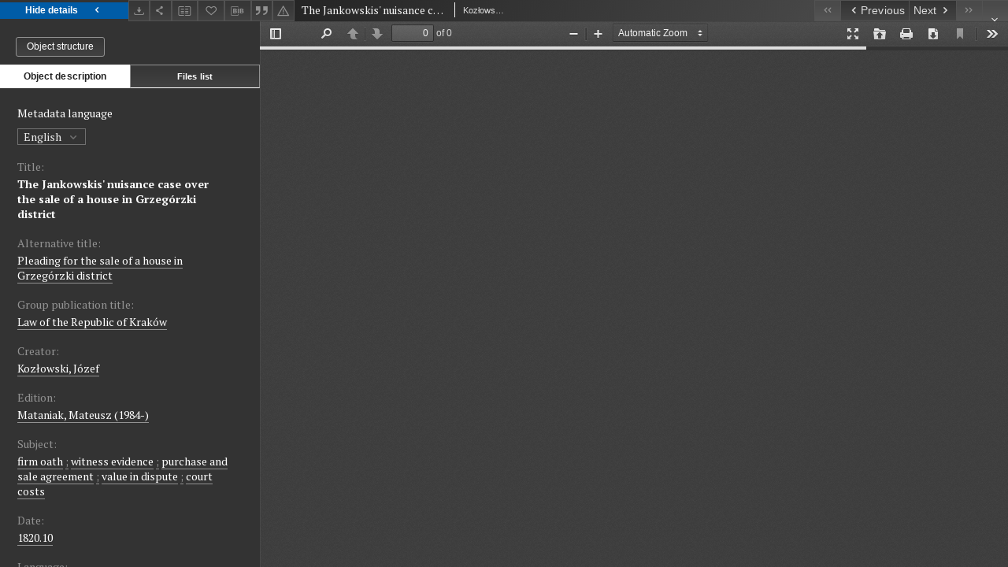

--- FILE ---
content_type: text/html;charset=utf-8
request_url: https://iura.uj.edu.pl/dlibra/publication/3904/edition/3102/content?ref=struct
body_size: 27084
content:
<!doctype html>
<html lang="en">
	<head>
		


<meta charset="utf-8">
<meta http-equiv="X-UA-Compatible" content="IE=edge">
<meta name="viewport" content="width=device-width, initial-scale=1">


<title>The Jankowskis' nuisance case over the sale of a house in Grzeg&oacute;rzki district - Sources of Law from the Past</title>
<meta name="Description" content="Sources of ancient law is... Here put the description for the main page matadata, visible e.g. when sharing on Facebook." />

<meta property="og:url"                content="https://iura.uj.edu.pl/dlibra/publication/3904/edition/3102/content" />
<meta property="og:type"               content="Object" />
<meta property="og:title"              content="The Jankowskis' nuisance case over the sale of a house in Grzeg&oacute;rzki district - Sources of Law from the Past" />
<meta property="og:description"        content="Sources of ancient law is... Here put the description for the main page matadata, visible e.g. when sharing on Facebook." />
<meta property="og:image"              content="https://iura.uj.edu.pl/style/dlibra/default/img/items/book-without-img.svg" />

<link rel="icon" type="image/png" href="https://iura.uj.edu.pl/style/common/img/icons/favicon.png" sizes="16x16"> 
<link rel="apple-touch-icon" href="https://iura.uj.edu.pl/style/common/img/icons/apple-touch-icon.png">


<link rel="stylesheet" href="https://iura.uj.edu.pl/style/dlibra/default/css/libs.css?20221202180828">
<link rel="stylesheet" href="https://iura.uj.edu.pl/style/dlibra/default/css/main.css?20221202180828">
<link rel="stylesheet" href="https://iura.uj.edu.pl/style/dlibra/default/css/colors.css?20221202180828">
<link rel="stylesheet" href="https://iura.uj.edu.pl/style/dlibra/default/css/custom.css?20221202180828">


								<link rel="meta" type="application/rdf+xml" href="https://iura.uj.edu.pl/dlibra/rdf.xml?type=e&amp;id=3102"/>
	
	<link rel="schema.DC" href="http://purl.org/dc/elements/1.1/" />
	<!--type is "document" for import all tags into zotero-->
	<meta name="DC.type" content="document" />
	<meta name="DC.identifier" content="https://iura.uj.edu.pl/publication/3904" />
	
						<meta name="DC.date" content="1820.10" />
								<meta name="DC.identifier" content="IURA0003904" />
					<meta name="DC.identifier" content="http://iura.uj.edu.pl/Content/3102/PDF/Wyw%C3%B3d%20uci%C4%85%C5%BCliwo%C5%9Bci%20Jankowskich.pdf" />
								<meta name="DC.creator" content="Kozłowski, J&oacute;zef" />
								<meta name="DC.subject" content="firm oath" />
					<meta name="DC.subject" content="witness evidence" />
					<meta name="DC.subject" content="purchase and sale agreement" />
					<meta name="DC.subject" content="value in dispute" />
					<meta name="DC.subject" content="court costs" />
								<meta name="DC.rights" content="Jagiellonian University (edition)" />
					<meta name="DC.rights" content="open access" />
					<meta name="DC.rights" content="public domain" />
								<meta name="DC.language" content="Polish" />
								<meta name="DC.source" content="National Archives in Krak&oacute;w, Shelfmark 29/200/1656 (d. WM 183), s. 415&ndash;418" />
								<meta name="DC.issued" content="1820.10" />
								<meta name="DC.title" content="The Jankowskis' nuisance case over the sale of a house in Grzeg&oacute;rzki district" />
					<meta name="DC.title" content="Pleading for the sale of a house in Grzeg&oacute;rzki district" />
								<meta name="DC.relation" content="oai:iura.uj.edu.pl:publication:3904" />
			
								<meta name="citation_title" content="The Jankowskis' nuisance case over the sale of a house in Grzeg&oacute;rzki district" />
				<meta name="citation_author" content="Kozłowski, J&oacute;zef" />
				<meta name="citation_pdf_url" content="http://iura.uj.edu.pl/Content/3102/PDF/Wyw%C3%B3d%20uci%C4%85%C5%BCliwo%C5%9Bci%20Jankowskich.pdf" />
				<meta name="citation_online_date" content="2023/04/04" />
		
					

		
			</head>

	<body class="fixed show-content">

					



<section>
<div id="show-content" tabindex="-1" data-oaiurl="https://iura.uj.edu.pl/dlibra/oai-pmh-repository.xml?verb=GetRecord&amp;metadataPrefix=mets&amp;identifier=oai:iura.uj.edu.pl:3102" data-editionid="3102" data-formatid="2">
    <div>
        <aside class="show-content__top-container js-top">
            <div class="show-content__details-container">
                <div class="show-content__close-container">
					<button type="button" class="info-close opened js-toggle-info"
						data-close="Hide details<i class='dlibra-icon-chevron-left'></i>"
						data-show="Show details<i class='dlibra-icon-chevron-right'></i>">
						Hide details
						<i class='dlibra-icon-chevron-right'></i>
					</button>
                </div>
                <ul class="show-content__buttons-list">
										    <li class="buttons-list__item">
							                            																	<a class="buttons-list__item--anchor js-analytics-content "
									   		aria-label="Download"
																						href="https://iura.uj.edu.pl/Content/3102/download/" download>
										<span class="dlibra-icon-download"></span>
									</a>
								                            					    </li>
					
                    <li class="share buttons-list__item">
                      <div class="a2a_kit">
						                        <a aria-label="Share" class="a2a_dd buttons-list__item--anchor" href="https://www.addtoany.com/share">
													<span class="dlibra-icon-share"></span>
                        </a>
                      </div>
                    </li>

										<li class="buttons-list__item">
											<button type="button" data-elementid="3102" data-elementtitle="[The Jankowskis' nuisance case over the sale of a house in Grzegórzki district]" js-add-compare
												data-title-add="Add to compare" data-title-remove="Remove from compare"
												class="buttons-list__item--button">
												<span class="dlibra-icon-compare"></span>
											</button>
										</li>

                    <li class="buttons-list__item">
						                        <button type="button" title="Add to favorites" aria-label="Add to favorites"
							data-addToFav="Add to favorites"
							data-deleteFromFav="Remove from favorites"
							data-ajaxurl="https://iura.uj.edu.pl/dlibra/ajax.xml"
							data-ajaxparams="wid=Actions&amp;pageId=publication&amp;actionId=AddToFavouriteAction&amp;eid=3102"
							data-addedtofavlab="Added to favourities."
							data-removedfromfavlab="Removed from favourities"
							data-onlylogged="You have to be logged in"
							data-error="An error occured during adding to favourites"
							class=" buttons-list__item--button js-add-fav">
							<span class="dlibra-icon-heart"></span>
                        </button>
                    </li>


										<li class="buttons-list__item">
											<div class="dropdown">
																								<button class="dropdown-toggle buttons-list__item--button buttons-list__item--button-bib" type="button" data-toggle="dropdown"
													title="Download bibliography description" aria-label="Download bibliography description">
													<span class="dlibra-icon-bib"></span>
												</button>
												<ul class="object__dropdown-bib dropdown-menu pull-left">
													<li>
														<a download="3904.ris" href="https://iura.uj.edu.pl/dlibra/dlibra.ris?type=e&amp;id=3102">
															ris
														</a>
													</li>
													<li>
														<a download="3904.bib" href="https://iura.uj.edu.pl/dlibra/dlibra.bib?type=e&amp;id=3102">
															BibTeX
														</a>
													</li>
												</ul>
											</div>
										</li>

																					<li class="buttons-list__item">
												<button title="Citation" class="buttons-list__item--anchor citations__show"
														data-ajaxurl="https://iura.uj.edu.pl/dlibra/citations.json"
														data-ajaxparams="eid=3102">
													<span class="dlibra-icon-citation"></span>
												</button>
											</li>
										
										<li class="buttons-list__item">
																						<a aria-label="Report an error" href="https://iura.uj.edu.pl/dlibra/report-problem?id=3102" class="buttons-list__item--anchor">
												<span class="dlibra-icon-warning"></span>
											</a>
										</li>

					                </ul>
            </div>
            <div class="show-content__title-container">
																														<span class="show-content__main-header"> The Jankowskis' nuisance case over the sale of a house in Grzeg&oacute;rzki district</span>
																								<span class="show-content__subheader">
															Kozłowski, J&oacute;zef														</span>
											                </div>
                <ul class="show-content__object-navigation" data-pageid="3102">
																			<li class="object-navigation__item " data-pageid="3101">
												<a class="arrow-container" aria-label="First object on the list" href="https://iura.uj.edu.pl/dlibra/publication/3903/edition/3101/content?&amp;ref=struct">
							<span class="dlibra-icon-chevron-left icon"></span>
							<span class="dlibra-icon-chevron-left icon-second"></span>
						</a>
					</li>
										

					<li class="object-navigation__item " data-pageid="3146">
												<a aria-label="Previous object on the list" href="https://iura.uj.edu.pl/dlibra/publication/3949/edition/3146/content?&amp;ref=struct">
							<span class="text-info"><span class="dlibra-icon-chevron-left left"></span>Previous</span>
						</a>
					</li>
					
					
					<li class="object-navigation__item " data-pageid="3148">
												<a aria-label="Next object on the list" href="https://iura.uj.edu.pl/dlibra/publication/3951/edition/3148/content?&amp;ref=struct">
							<span class="text-info">Next<span class="dlibra-icon-chevron-right right"></span></span>
						</a>
					</li>
															<li class="object-navigation__item " data-pageid="3148">
												<a class="arrow-container" aria-label="Last object on the list" href="https://iura.uj.edu.pl/dlibra/publication/3951/edition/3148/content?&amp;ref=struct">
							<span class="dlibra-icon-chevron-right icon"></span>
							<span class="dlibra-icon-chevron-right icon-second"></span>
						</a>
					</li>
																					<li class="object-navigation__item show-content__close">
										<a class="arrow-container" aria-label="Close" href="https://iura.uj.edu.pl/dlibra/publication/3904/edition/3102#structure"></a>
				</li>
                </ul>
            </div>
        </aside>
    </div>
    <div>
        <section class="show-content__details-column opened js-details-column">
						<div class="clearfix"></div>																																																																		  
							<a href="https://iura.uj.edu.pl/dlibra/publication/3904/edition/3102#structure" class="show-content__group-object-btn">Object structure</a>
			
			<ul class="nav nav-tabs details__tabs" id="myTab">
                <li class="active details__tabs-item" js-tab-switch>
                    <button type="button" data-target="#metadata" data-toggle="tab">Object description</button>
                </li>
                <li class="details__tabs-item" js-tab-switch>
                    <button type="button" data-target="#files" data-toggle="tab">Files list</button>
                </li>
            </ul>

            <div class="tab-content details__tabs-content" js-tabs-content>
                <div class="tab-pane details__tabs-pane active" js-tab id="metadata">
                    <div>
													<div class="show-content__details-top-wrapper">
								<div class="dropdown details__lang">
																			<p class="details__lang-label">Metadata language</p>
										<button class="details__lang-toggle dropdown-toggle" type="button" data-toggle="dropdown">
											English
											<span class="dlibra-icon-chevron-down"></span>
										</button>
										<ul class="details__lang__dropdown-menu dropdown-menu">
																																				<li>
														<a href="https://iura.uj.edu.pl/dlibra/publication/3904/edition/3102/content?&amp;ref=struct&amp;meta-lang=pl">
															Polski
														</a>
													</li>
																																																								</ul>
																	</div>
							</div>
						
                        <div>
                                                            			<h4 class="details__header">Title:</h4>
		<p class="details__text title">
						
																			<a href="https://iura.uj.edu.pl//dlibra/metadatasearch?action=AdvancedSearchAction&amp;type=-3&amp;val1=Title:%22The+Jankowskis'+nuisance+case+over+the+sale+of+a+house+in+Grzeg%C3%B3rzki+district%22"
					>
					The Jankowskis' nuisance case over the sale of a house in Grzeg&oacute;rzki district</a>
					      		</p>
												<h4 class="details__header">Alternative title:</h4>
		<p class="details__text ">
						
																			<a href="https://iura.uj.edu.pl//dlibra/metadatasearch?action=AdvancedSearchAction&amp;type=-3&amp;val1=Alternative:%22Pleading+for+the+sale+of+a+house+in+Grzeg%C3%B3rzki+district%22"
					>
					Pleading for the sale of a house in Grzeg&oacute;rzki district</a>
					      		</p>
												<h4 class="details__header">Group publication title:</h4>
		<p class="details__text ">
						
																			<a href="https://iura.uj.edu.pl//dlibra/metadatasearch?action=AdvancedSearchAction&amp;type=-3&amp;val1=GroupTitle:%22Law+of+the+Republic+of+Krak%C3%B3w%22"
					>
					Law of the Republic of Krak&oacute;w</a>
					      		</p>
							                                                            			<h4 class="details__header">Creator:</h4>
		<p class="details__text ">
						
																			<a href="https://iura.uj.edu.pl//dlibra/metadatasearch?action=AdvancedSearchAction&amp;type=-3&amp;val1=Creator:%22Koz%C5%82owski%2C+J%C3%B3zef%22"
					>
					Kozłowski, J&oacute;zef</a>
					      		</p>
				                                                            										<h4 class="details__header">Edition:</h4>
		<p class="details__text ">
						
																			<a href="https://iura.uj.edu.pl//dlibra/metadatasearch?action=AdvancedSearchAction&amp;type=-3&amp;val1=Criticaledition:%22Mataniak%2C+Mateusz+%5C(1984%5C-%5C)%22"
					>
					Mataniak, Mateusz (1984-)</a>
					      		</p>
							                                                            			<h4 class="details__header">Subject:</h4>
		<p class="details__text ">
						
																			<a href="https://iura.uj.edu.pl//dlibra/metadatasearch?action=AdvancedSearchAction&amp;type=-3&amp;val1=Subject:%22firm+oath%22"
					>
					firm oath</a>
					      		<span class="divider">;</span>

																			<a href="https://iura.uj.edu.pl//dlibra/metadatasearch?action=AdvancedSearchAction&amp;type=-3&amp;val1=Subject:%22witness+evidence%22"
					>
					witness evidence</a>
					      		<span class="divider">;</span>

																			<a href="https://iura.uj.edu.pl//dlibra/metadatasearch?action=AdvancedSearchAction&amp;type=-3&amp;val1=Subject:%22purchase+and+sale+agreement%22"
					>
					purchase and sale agreement</a>
					      		<span class="divider">;</span>

																			<a href="https://iura.uj.edu.pl//dlibra/metadatasearch?action=AdvancedSearchAction&amp;type=-3&amp;val1=Subject:%22value+in+dispute%22"
					>
					value in dispute</a>
					      		<span class="divider">;</span>

																			<a href="https://iura.uj.edu.pl//dlibra/metadatasearch?action=AdvancedSearchAction&amp;type=-3&amp;val1=Subject:%22court+costs%22"
					>
					court costs</a>
					      		</p>
				                                                            			<h4 class="details__header">Date:</h4>
		<p class="details__text ">
						
																			<a href="https://iura.uj.edu.pl//dlibra/metadatasearch?action=AdvancedSearchAction&amp;type=-3&amp;val1=Date:18201001~18201031"
					aria-label="Oct 1, 1820 - Oct 31, 1820">
					1820.10</a>
					      		</p>
				                                                            			<h4 class="details__header">Language:</h4>
		<p class="details__text ">
						
																			<a href="https://iura.uj.edu.pl//dlibra/metadatasearch?action=AdvancedSearchAction&amp;type=-3&amp;val1=Language:%22Polish%22"
					>
					Polish</a>
					      		</p>
				                                                            										<h4 class="details__header">Access rights:</h4>
		<p class="details__text ">
						
																			<a href="https://iura.uj.edu.pl//dlibra/metadatasearch?action=AdvancedSearchAction&amp;type=-3&amp;val1=AccessRights:%22open+access%22"
					>
					open access</a>
					      		</p>
												<h4 class="details__header">License:</h4>
		<p class="details__text ">
						
																			<a href="https://iura.uj.edu.pl//dlibra/metadatasearch?action=AdvancedSearchAction&amp;type=-3&amp;val1=License:%22public+domain%22"
					>
					public domain</a>
					      		</p>
												<h4 class="details__header">Rights holder:</h4>
		<p class="details__text ">
						
																			<a href="https://iura.uj.edu.pl//dlibra/metadatasearch?action=AdvancedSearchAction&amp;type=-3&amp;val1=RightsHolder:%22Jagiellonian+University+%5C(edition%5C)%22"
					>
					Jagiellonian University (edition)</a>
					      		</p>
							                                                            			<h4 class="details__header">Identifier:</h4>
		<p class="details__text ">
						
																			<a href="https://iura.uj.edu.pl//dlibra/metadatasearch?action=AdvancedSearchAction&amp;type=-3&amp;val1=Identifier:%22IURA0003904%22"
					>
					IURA0003904</a>
					      		</p>
				                                                            			<h4 class="details__header">Source:</h4>
		<p class="details__text ">
						
																			<a href="https://iura.uj.edu.pl//dlibra/metadatasearch?action=AdvancedSearchAction&amp;type=-3&amp;val1=Source:%22National+Archives+in+Krak%C3%B3w%2C+Shelfmark+29%5C%2F200%5C%2F1656+%5C(d.+WM+183%5C)%2C+s.+415%E2%80%93418%22"
					>
					National Archives in Krak&oacute;w, Shelfmark 29/200/1656 (d. WM 183), s. 415&ndash;418</a>
					      		</p>
				                                                    </div>
                    </div>
				</div>

                <div class="tab-pane details__tabs-pane" js-tab id="files">
					<ul id="publicationFiles" class="pub-list">
					</ul>
                </div>
            </div>
			<div class="details__more-button hidden" js-more-button>
				<span class="dlibra-icon-chevron-long-down"></span>
			</div>
        </section>


        <section>
            <div id="content-view" class="show-content__iframe-wrapper opened" js-iframe-wrapper>
            												<iframe tabindex="-1" id="js-main-frame" width="100%" height="100%" src="https://iura.uj.edu.pl//dlibra/applet/publication/3904/edition/3102?handler=pdf2" allowfullscreen>
						</iframe>
					            	            </div>
        </section>
    </div>
</div>
</section>
<div class="modal fade modal--addToFav" tabindex="-1" role="dialog" data-js-modal='addToFav'>
  <div class="modal-dialog" role="document">
    <div class="modal-content">
      <div class="modal-body">
        <p class="js-addToFav-text"></p>
      </div>
      <div class="modal-footer pull-right">
        <button type="button" class="modal-button" data-dismiss="modal">Ok</button>
      </div>
			<div class="clearfix"></div>
    </div><!-- /.modal-content -->
  </div><!-- /.modal-dialog -->
</div><!-- /.modal -->


<div class="modal fade modal--access" tabindex="-1" role="dialog" data-js-modal="access">
  <div class="modal-dialog js-modal-inner" role="document">
    <div class="modal-content">
      <button type="button" class="modal-close" data-dismiss="modal" aria-label="Close"></button>
      <div class="modal-header">
        <h4 class="modal-title">Secured publication</h4>
      </div>
			<div class="settings__error js-settings-errors">
					<div id="incorrect_captcha" class="settings__error-item js-settings-error" style="display: none;">
						<span>Sending declined. Incorrect text from the image.</span>
						<button class="settings__error-close js-error-close" title="Close"
								aria-label="Close"></button>
	</div>
	<div id="recaptcha_fail" class="settings__error-item js-settings-error" style="display: none;">
						<span>Sending declined. reCAPTCHA verification has failed.</span>
						<button class="settings__error-close js-error-close" title="Close"
								aria-label="Close"></button>
	</div>
			</div>
			<form id="sendPermissionRequestForm" action="javascript:void(0)">
				<div class="modal-body">
					 <p class="modal-desc">This publication is unavailable to your account. If you have more privileged account please try to use it
or contact with the institution connected to this digital library.</p>
					 <label class="modal-label" for="userEmail">Type your email<sup>*</sup></label>
					 <input class="modal-input" required type="email" name="userEmail" id="userEmail" value="" >
					 <input type="hidden" name="editionId" value="3102" id="editionId">
					 <input type="hidden" name="publicationId" value="3904" id="publicationId">
					 <label class="modal-label" for="requestReason">Type your reason<sup>*</sup></label>
					 <textarea class="modal-textarea" required name="requestReason" id="requestReason" cols="50" rows="5" ></textarea>
					 <input type="hidden" name="homeURL" id="homeURL" value="https://iura.uj.edu.pl/dlibra">
					  			<div class="modal-captcha">
			<img id="captcha" src="https://iura.uj.edu.pl/captcha" width="175" height="40" alt="verification"/>
			<label class="modal-label" for="answer">Enter the text above. <sup>*</sup></label>
			<input class="modal-input" name="answer" id="answer" type="text" size="30" maxLength="30" required
				   aria-required="true"/>
		</div>
					</div>
				<div class="modal-footer">
					<button type="button" class="btn btn-default modal-dismiss" data-dismiss="modal">Cancel</button>
					<button class="modal-submit js-send-request">Send</button>
				</div>
		 </form>
    </div><!-- /.modal-content -->
  </div><!-- /.modal-dialog -->
  <div class="modal-more hidden js-modal-more"></div>
</div><!-- /.modal -->

	<div class="citations__modal">
    <div class="citations__modal--content">
        <div class="citations__modal__header">
            <span class="citations__modal--close">&times;</span>
            <h3 class="citations__modal__header--text">Citation</h3>
        </div>
        <div class="citations__modal--body targetSet">
            <div class="citations__navbar">
                <p>Citation style:
                                            <select class="citations__select">
                                                            <option value="chicago-author-date">Chicago</option>
                                                            <option value="iso690-author-date">ISO690</option>
                                                    </select>
                                    </p>
            </div>
                            <label id="chicago-author-date-label" for="chicago-author-date" class="citations__modal--citation-label target-label" >Chicago</label>
                <textarea id="chicago-author-date" class="citations__modal--citation target"  readonly></textarea>
                            <label id="iso690-author-date-label" for="iso690-author-date" class="citations__modal--citation-label target-label" style="display: none;">ISO690</label>
                <textarea id="iso690-author-date" class="citations__modal--citation target" style="display: none;" readonly></textarea>
                    </div>
    </div>
</div>
<script>
  var a2a_config = a2a_config || {};
  a2a_config.onclick = 1;
  a2a_config.locale = "pl";
  a2a_config.color_main = "404040";
  a2a_config.color_border = "525252";
  a2a_config.color_link_text = "f1f1f1";
  a2a_config.color_link_text_hover = "f1f1f1";
  a2a_config.color_bg = "353535";
  a2a_config.icon_color = "#4e4e4e";
	a2a_config.num_services = 6;
	a2a_config.prioritize = ["facebook", "wykop", "twitter", "pinterest", "email", "gmail"];
</script>
<script async src="https://static.addtoany.com/menu/page.js"></script>



					  <div class="modal--change-view modal fade"  tabindex="-1" role="dialog" data-js-modal='changeView'>
    <div class="modal-dialog js-modal-inner">
    <div class="modal-content">
        <button type="button" class="modal-close" data-dismiss="modal" aria-label="Close"></button>
        <div class="modal-header">
          <h4 class="modal-title">How would you like to display the object?</h4>
        </div>
        <div class="modal-body">
                    	                                      <div class="viewMode__section">
              <label class="viewMode__accordion-trigger" data-js-viewmode-trigger="">
                  <input name="viewMode"  class="js-viewMode-option viewMode__radio" type="radio" data-contenturl="https://iura.uj.edu.pl/Content/3102/PDF/Wyw%C3%B3d%20uci%C4%85%C5%BCliwo%C5%9Bci%20Jankowskich.pdf" data-value="browser">
                  <span>Let My browser handle publication's content.</span>
              </label>

              <div class="viewMode__accordion-wrapper js-viewmode-wrapper">
                              </div>
            </div>
                                	                                      <div class="viewMode__section">
              <label class="viewMode__accordion-trigger" data-js-viewmode-trigger="checked">
                  <input name="viewMode" checked class="js-viewMode-option viewMode__radio" type="radio" data-contenturl="https://iura.uj.edu.pl/dlibra/applet/publication/3904/edition/3102?handler=pdf2" data-value="pdf2">
                  <span>PDF browser</span>
              </label>

              <div class="viewMode__accordion-wrapper open js-viewmode-wrapper">
                              </div>
            </div>
                              </div>
        <div class="modal-footer">
          <div class="viewMode__remember">
            <label>
              <input class="viewMode__checkbox remember-mode-checkbox" type="checkbox" data-cookiename="handler_application/pdf_false" data-cookiettl="604800000" data-cookiepath="'/'" checked> <span>Remember my choice</span>
            </label>
          </div>
          <a href="" class="viewMode__submit pull-right js-viewMode-select">Apply</a>
          <div class="clearfix"></div>

        </div>
        </div>
      </div>
  </div><!-- /.modal -->

		
		<script src="https://iura.uj.edu.pl/style/dlibra/default/js/script-jquery.min.js"></script>
		<script src="https://iura.uj.edu.pl/style/dlibra/default/js/libs.min.js?20221202180828"></script>
		<script src="https://iura.uj.edu.pl/style/dlibra/default/js/main.min.js?20221202180828"></script>
		<script src="https://iura.uj.edu.pl/style/dlibra/default/js/custom.min.js?20221202180828"></script>
	</body>
</html>


--- FILE ---
content_type: text/xml;charset=utf-8
request_url: https://iura.uj.edu.pl/dlibra/oai-pmh-repository.xml?verb=GetRecord&metadataPrefix=mets&identifier=oai:iura.uj.edu.pl:3102
body_size: 7688
content:
<?xml version="1.0" encoding="UTF-8"?>
<?xml-stylesheet type="text/xsl" href="https://iura.uj.edu.pl/style/common/xsl/oai-style.xsl"?>
<OAI-PMH xmlns="http://www.openarchives.org/OAI/2.0/" 
         xmlns:xsi="http://www.w3.org/2001/XMLSchema-instance"
         xsi:schemaLocation="http://www.openarchives.org/OAI/2.0/
         http://www.openarchives.org/OAI/2.0/OAI-PMH.xsd">
	<responseDate>2026-01-26T18:36:53Z</responseDate>
	<request identifier="oai:iura.uj.edu.pl:3102" metadataPrefix="mets" verb="GetRecord">
	https://iura.uj.edu.pl/oai-pmh-repository.xml</request>
	<GetRecord>
	
  <record>
	<header>
		<identifier>oai:iura.uj.edu.pl:3102</identifier>
	    <datestamp>2023-04-20T13:31:20Z</datestamp>
		  <setSpec>dLibraDigitalLibrary:CIPMAE</setSpec> 	      <setSpec>dLibraDigitalLibrary</setSpec> 	      <setSpec>dLibraDigitalLibrary:RPKrak</setSpec> 	    </header>
		<metadata>
	<mets LABEL="Wywód uciążliwości Jankowskich w sprawie sprzedaży domu na Grzegórzkach" xmlns="http://www.loc.gov/METS/" xmlns:xlink="http://www.w3.org/1999/xlink" xmlns:xsi="http://www.w3.org/2001/XMLSchema-instance" xsi:schemaLocation="http://www.loc.gov/METS/ http://www.loc.gov/standards/mets/mets.xsd">
 <dmdSec ID="dmd0">
  <mdWrap MIMETYPE="text/xml" MDTYPE="OTHER" OTHERMDTYPE="dlibra_avs" LABEL="Local Metadata">
   <xmlData><dlibra_avs:metadataDescription xmlns:dlibra_avs="https://iura.uj.edu.pl/" xmlns:xsi="http://www.w3.org/2001/XMLSchema-instance" xsi:schemaLocation="https://iura.uj.edu.pl/ https://iura.uj.edu.pl/dlibra/attribute-schema.xsd">
<dlibra_avs:PublicAccess><![CDATA[true]]></dlibra_avs:PublicAccess>
<dlibra_avs:Title>
<value xml:lang="en"><![CDATA[The Jankowskis' nuisance case over the sale of a house in Grzegórzki district]]></value>
<value xml:lang="pl"><![CDATA[Wywód uciążliwości Jankowskich w sprawie sprzedaży domu na Grzegórzkach]]></value>
<dlibra_avs:Alternative xml:lang="en"><![CDATA[Pleading for the sale of a house in Grzegórzki district]]></dlibra_avs:Alternative>
<dlibra_avs:Alternative xml:lang="pl"><![CDATA[Pismo procesowe w sprawie sprzedaży domu na Grzegórzkach]]></dlibra_avs:Alternative>
<dlibra_avs:GroupTitle xml:lang="en"><![CDATA[Law of the Republic of Kraków]]></dlibra_avs:GroupTitle>
<dlibra_avs:GroupTitle xml:lang="pl"><![CDATA[Prawo Rzeczypospolitej Krakowskiej]]></dlibra_avs:GroupTitle>
</dlibra_avs:Title>
<dlibra_avs:Creator><![CDATA[Kozłowski, Józef]]></dlibra_avs:Creator>
<dlibra_avs:Contributor>
<dlibra_avs:Criticaledition><![CDATA[Mataniak, Mateusz (1984-)]]></dlibra_avs:Criticaledition>
</dlibra_avs:Contributor>
<dlibra_avs:Subject>
<value xml:lang="en"><![CDATA[firm oath]]></value>
<value xml:lang="en"><![CDATA[witness evidence]]></value>
<value xml:lang="en"><![CDATA[purchase and sale agreement]]></value>
<value xml:lang="en"><![CDATA[value in dispute]]></value>
<value xml:lang="en"><![CDATA[court costs]]></value>
<value xml:lang="pl"><![CDATA[przysięga stanowcza]]></value>
<value xml:lang="pl"><![CDATA[dowód ze świadków]]></value>
<value xml:lang="pl"><![CDATA[umowa kupna-sprzedaży]]></value>
<value xml:lang="pl"><![CDATA[wartość przedmiotu sporu]]></value>
<value xml:lang="pl"><![CDATA[koszty sądowe]]></value>
</dlibra_avs:Subject>
<dlibra_avs:Date><![CDATA[1820-10-01-1820-10-31]]></dlibra_avs:Date>
<dlibra_avs:Date><![CDATA[1820.10]]></dlibra_avs:Date>
<dlibra_avs:Language><![CDATA[Polish]]></dlibra_avs:Language>
<dlibra_avs:Language><![CDATA[polski]]></dlibra_avs:Language>
<dlibra_avs:Description/>
<dlibra_avs:Rights>
<dlibra_avs:AccessRights xml:lang="en"><![CDATA[open access]]></dlibra_avs:AccessRights>
<dlibra_avs:AccessRights xml:lang="pl"><![CDATA[dostęp otwarty]]></dlibra_avs:AccessRights>
<dlibra_avs:License xml:lang="en"><![CDATA[public domain]]></dlibra_avs:License>
<dlibra_avs:License xml:lang="pl"><![CDATA[domena publiczna]]></dlibra_avs:License>
<dlibra_avs:RightsHolder xml:lang="en"><![CDATA[Jagiellonian University (edition)]]></dlibra_avs:RightsHolder>
<dlibra_avs:RightsHolder xml:lang="pl"><![CDATA[Uniwersytet Jagielloński (edycja)]]></dlibra_avs:RightsHolder>
</dlibra_avs:Rights>
<dlibra_avs:Identifier><![CDATA[IURA0003904]]></dlibra_avs:Identifier>
<dlibra_avs:Source xml:lang="en"><![CDATA[National Archives in Kraków, Shelfmark 29/200/1656 (d. WM 183), s. 415–418]]></dlibra_avs:Source>
<dlibra_avs:Source xml:lang="pl"><![CDATA[Archiwum Narodowe w Krakowie, sygn. 29/200/1656 (d. WM 183), s. 415–418]]></dlibra_avs:Source>
<dlibra_avs:ContentType><![CDATA[application/pdf]]></dlibra_avs:ContentType>
</dlibra_avs:metadataDescription>
</xmlData>
  </mdWrap>
 </dmdSec>
 <dmdSec ID="dmd1">
  <mdWrap MIMETYPE="text/xml" MDTYPE="DC" LABEL="Dublin Core Metadata">
   <xmlData><dc:dc xmlns:dc="http://purl.org/dc/elements/1.1/">
<dc:title xml:lang="en"><![CDATA[The Jankowskis' nuisance case over the sale of a house in Grzegórzki district]]></dc:title>
<dc:title xml:lang="en"><![CDATA[Pleading for the sale of a house in Grzegórzki district]]></dc:title>
<dc:title xml:lang="pl"><![CDATA[Wywód uciążliwości Jankowskich w sprawie sprzedaży domu na Grzegórzkach]]></dc:title>
<dc:title xml:lang="pl"><![CDATA[Pismo procesowe w sprawie sprzedaży domu na Grzegórzkach]]></dc:title>
<dc:creator><![CDATA[Kozłowski, Józef]]></dc:creator>
<dc:subject xml:lang="en"><![CDATA[firm oath]]></dc:subject>
<dc:subject xml:lang="en"><![CDATA[witness evidence]]></dc:subject>
<dc:subject xml:lang="en"><![CDATA[purchase and sale agreement]]></dc:subject>
<dc:subject xml:lang="en"><![CDATA[value in dispute]]></dc:subject>
<dc:subject xml:lang="en"><![CDATA[court costs]]></dc:subject>
<dc:subject xml:lang="pl"><![CDATA[przysięga stanowcza]]></dc:subject>
<dc:subject xml:lang="pl"><![CDATA[dowód ze świadków]]></dc:subject>
<dc:subject xml:lang="pl"><![CDATA[umowa kupna-sprzedaży]]></dc:subject>
<dc:subject xml:lang="pl"><![CDATA[wartość przedmiotu sporu]]></dc:subject>
<dc:subject xml:lang="pl"><![CDATA[koszty sądowe]]></dc:subject>
<dc:date><![CDATA[1820.10]]></dc:date>
<dc:identifier><![CDATA[IURA0003904]]></dc:identifier>
<dc:identifier><![CDATA[https://iura.uj.edu.pl/dlibra/publication/edition/3102/content]]></dc:identifier>
<dc:identifier><![CDATA[oai:iura.uj.edu.pl:3102]]></dc:identifier>
<dc:source xml:lang="en"><![CDATA[National Archives in Kraków, Shelfmark 29/200/1656 (d. WM 183), s. 415–418]]></dc:source>
<dc:source xml:lang="pl"><![CDATA[Archiwum Narodowe w Krakowie, sygn. 29/200/1656 (d. WM 183), s. 415–418]]></dc:source>
<dc:language><![CDATA[Polish]]></dc:language>
<dc:language><![CDATA[polski]]></dc:language>
<dc:rights xml:lang="en"><![CDATA[Jagiellonian University (edition)]]></dc:rights>
<dc:rights xml:lang="en"><![CDATA[open access]]></dc:rights>
<dc:rights xml:lang="en"><![CDATA[public domain]]></dc:rights>
<dc:rights xml:lang="pl"><![CDATA[Uniwersytet Jagielloński (edycja)]]></dc:rights>
<dc:rights xml:lang="pl"><![CDATA[dostęp otwarty]]></dc:rights>
<dc:rights xml:lang="pl"><![CDATA[domena publiczna]]></dc:rights>
</dc:dc>
</xmlData>
  </mdWrap>
 </dmdSec>
 <fileSec>
  <fileGrp ID="PDF_original" USE="original">
   <file ID="PDF_original0" MIMETYPE="application/pdf">
    <FLocat LOCTYPE="URL" xlink:type="simple" xlink:href="https://iura.uj.edu.pl/Content/3102/PDF/Wywód uciążliwości Jankowskich.pdf"/>
   </file>
  </fileGrp>
 </fileSec>
 <structMap TYPE="PHYSICAL">
  <div ID="PDF_physicalStructure" DMDID="dmd1 dmd0" TYPE="files">
   <div ID="dir.PDF." TYPE="directory">
    <div ID="PDF_phys0" TYPE="file">
     <fptr FILEID="PDF_original0"/>
    </div>
   </div>
  </div>
 </structMap>
</mets>

</metadata>
	  </record>	</GetRecord>
</OAI-PMH>
